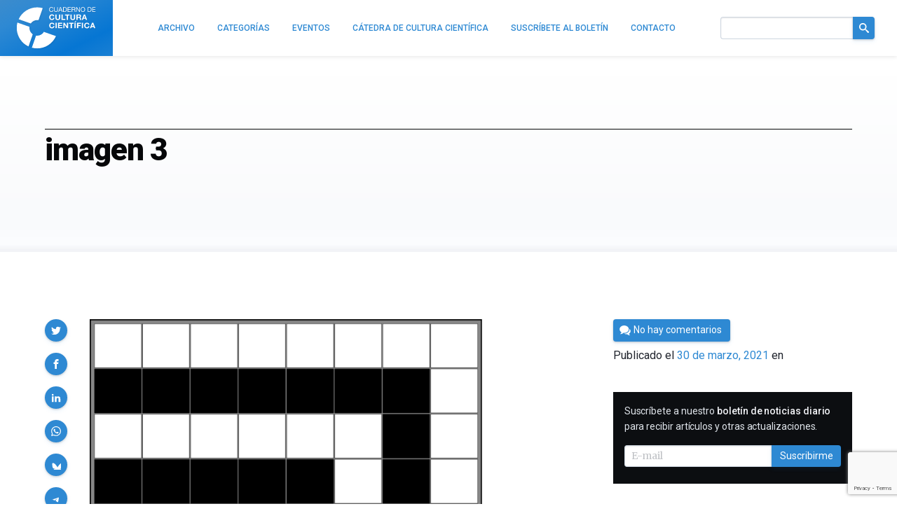

--- FILE ---
content_type: text/html; charset=utf-8
request_url: https://www.google.com/recaptcha/api2/anchor?ar=1&k=6LeZc0UqAAAAAG_qTmOkMLTth629yYxDdrPqdgHO&co=aHR0cHM6Ly9jdWx0dXJhY2llbnRpZmljYS5jb206NDQz&hl=en&v=PoyoqOPhxBO7pBk68S4YbpHZ&size=invisible&anchor-ms=20000&execute-ms=30000&cb=24ftxoplb3ct
body_size: 48865
content:
<!DOCTYPE HTML><html dir="ltr" lang="en"><head><meta http-equiv="Content-Type" content="text/html; charset=UTF-8">
<meta http-equiv="X-UA-Compatible" content="IE=edge">
<title>reCAPTCHA</title>
<style type="text/css">
/* cyrillic-ext */
@font-face {
  font-family: 'Roboto';
  font-style: normal;
  font-weight: 400;
  font-stretch: 100%;
  src: url(//fonts.gstatic.com/s/roboto/v48/KFO7CnqEu92Fr1ME7kSn66aGLdTylUAMa3GUBHMdazTgWw.woff2) format('woff2');
  unicode-range: U+0460-052F, U+1C80-1C8A, U+20B4, U+2DE0-2DFF, U+A640-A69F, U+FE2E-FE2F;
}
/* cyrillic */
@font-face {
  font-family: 'Roboto';
  font-style: normal;
  font-weight: 400;
  font-stretch: 100%;
  src: url(//fonts.gstatic.com/s/roboto/v48/KFO7CnqEu92Fr1ME7kSn66aGLdTylUAMa3iUBHMdazTgWw.woff2) format('woff2');
  unicode-range: U+0301, U+0400-045F, U+0490-0491, U+04B0-04B1, U+2116;
}
/* greek-ext */
@font-face {
  font-family: 'Roboto';
  font-style: normal;
  font-weight: 400;
  font-stretch: 100%;
  src: url(//fonts.gstatic.com/s/roboto/v48/KFO7CnqEu92Fr1ME7kSn66aGLdTylUAMa3CUBHMdazTgWw.woff2) format('woff2');
  unicode-range: U+1F00-1FFF;
}
/* greek */
@font-face {
  font-family: 'Roboto';
  font-style: normal;
  font-weight: 400;
  font-stretch: 100%;
  src: url(//fonts.gstatic.com/s/roboto/v48/KFO7CnqEu92Fr1ME7kSn66aGLdTylUAMa3-UBHMdazTgWw.woff2) format('woff2');
  unicode-range: U+0370-0377, U+037A-037F, U+0384-038A, U+038C, U+038E-03A1, U+03A3-03FF;
}
/* math */
@font-face {
  font-family: 'Roboto';
  font-style: normal;
  font-weight: 400;
  font-stretch: 100%;
  src: url(//fonts.gstatic.com/s/roboto/v48/KFO7CnqEu92Fr1ME7kSn66aGLdTylUAMawCUBHMdazTgWw.woff2) format('woff2');
  unicode-range: U+0302-0303, U+0305, U+0307-0308, U+0310, U+0312, U+0315, U+031A, U+0326-0327, U+032C, U+032F-0330, U+0332-0333, U+0338, U+033A, U+0346, U+034D, U+0391-03A1, U+03A3-03A9, U+03B1-03C9, U+03D1, U+03D5-03D6, U+03F0-03F1, U+03F4-03F5, U+2016-2017, U+2034-2038, U+203C, U+2040, U+2043, U+2047, U+2050, U+2057, U+205F, U+2070-2071, U+2074-208E, U+2090-209C, U+20D0-20DC, U+20E1, U+20E5-20EF, U+2100-2112, U+2114-2115, U+2117-2121, U+2123-214F, U+2190, U+2192, U+2194-21AE, U+21B0-21E5, U+21F1-21F2, U+21F4-2211, U+2213-2214, U+2216-22FF, U+2308-230B, U+2310, U+2319, U+231C-2321, U+2336-237A, U+237C, U+2395, U+239B-23B7, U+23D0, U+23DC-23E1, U+2474-2475, U+25AF, U+25B3, U+25B7, U+25BD, U+25C1, U+25CA, U+25CC, U+25FB, U+266D-266F, U+27C0-27FF, U+2900-2AFF, U+2B0E-2B11, U+2B30-2B4C, U+2BFE, U+3030, U+FF5B, U+FF5D, U+1D400-1D7FF, U+1EE00-1EEFF;
}
/* symbols */
@font-face {
  font-family: 'Roboto';
  font-style: normal;
  font-weight: 400;
  font-stretch: 100%;
  src: url(//fonts.gstatic.com/s/roboto/v48/KFO7CnqEu92Fr1ME7kSn66aGLdTylUAMaxKUBHMdazTgWw.woff2) format('woff2');
  unicode-range: U+0001-000C, U+000E-001F, U+007F-009F, U+20DD-20E0, U+20E2-20E4, U+2150-218F, U+2190, U+2192, U+2194-2199, U+21AF, U+21E6-21F0, U+21F3, U+2218-2219, U+2299, U+22C4-22C6, U+2300-243F, U+2440-244A, U+2460-24FF, U+25A0-27BF, U+2800-28FF, U+2921-2922, U+2981, U+29BF, U+29EB, U+2B00-2BFF, U+4DC0-4DFF, U+FFF9-FFFB, U+10140-1018E, U+10190-1019C, U+101A0, U+101D0-101FD, U+102E0-102FB, U+10E60-10E7E, U+1D2C0-1D2D3, U+1D2E0-1D37F, U+1F000-1F0FF, U+1F100-1F1AD, U+1F1E6-1F1FF, U+1F30D-1F30F, U+1F315, U+1F31C, U+1F31E, U+1F320-1F32C, U+1F336, U+1F378, U+1F37D, U+1F382, U+1F393-1F39F, U+1F3A7-1F3A8, U+1F3AC-1F3AF, U+1F3C2, U+1F3C4-1F3C6, U+1F3CA-1F3CE, U+1F3D4-1F3E0, U+1F3ED, U+1F3F1-1F3F3, U+1F3F5-1F3F7, U+1F408, U+1F415, U+1F41F, U+1F426, U+1F43F, U+1F441-1F442, U+1F444, U+1F446-1F449, U+1F44C-1F44E, U+1F453, U+1F46A, U+1F47D, U+1F4A3, U+1F4B0, U+1F4B3, U+1F4B9, U+1F4BB, U+1F4BF, U+1F4C8-1F4CB, U+1F4D6, U+1F4DA, U+1F4DF, U+1F4E3-1F4E6, U+1F4EA-1F4ED, U+1F4F7, U+1F4F9-1F4FB, U+1F4FD-1F4FE, U+1F503, U+1F507-1F50B, U+1F50D, U+1F512-1F513, U+1F53E-1F54A, U+1F54F-1F5FA, U+1F610, U+1F650-1F67F, U+1F687, U+1F68D, U+1F691, U+1F694, U+1F698, U+1F6AD, U+1F6B2, U+1F6B9-1F6BA, U+1F6BC, U+1F6C6-1F6CF, U+1F6D3-1F6D7, U+1F6E0-1F6EA, U+1F6F0-1F6F3, U+1F6F7-1F6FC, U+1F700-1F7FF, U+1F800-1F80B, U+1F810-1F847, U+1F850-1F859, U+1F860-1F887, U+1F890-1F8AD, U+1F8B0-1F8BB, U+1F8C0-1F8C1, U+1F900-1F90B, U+1F93B, U+1F946, U+1F984, U+1F996, U+1F9E9, U+1FA00-1FA6F, U+1FA70-1FA7C, U+1FA80-1FA89, U+1FA8F-1FAC6, U+1FACE-1FADC, U+1FADF-1FAE9, U+1FAF0-1FAF8, U+1FB00-1FBFF;
}
/* vietnamese */
@font-face {
  font-family: 'Roboto';
  font-style: normal;
  font-weight: 400;
  font-stretch: 100%;
  src: url(//fonts.gstatic.com/s/roboto/v48/KFO7CnqEu92Fr1ME7kSn66aGLdTylUAMa3OUBHMdazTgWw.woff2) format('woff2');
  unicode-range: U+0102-0103, U+0110-0111, U+0128-0129, U+0168-0169, U+01A0-01A1, U+01AF-01B0, U+0300-0301, U+0303-0304, U+0308-0309, U+0323, U+0329, U+1EA0-1EF9, U+20AB;
}
/* latin-ext */
@font-face {
  font-family: 'Roboto';
  font-style: normal;
  font-weight: 400;
  font-stretch: 100%;
  src: url(//fonts.gstatic.com/s/roboto/v48/KFO7CnqEu92Fr1ME7kSn66aGLdTylUAMa3KUBHMdazTgWw.woff2) format('woff2');
  unicode-range: U+0100-02BA, U+02BD-02C5, U+02C7-02CC, U+02CE-02D7, U+02DD-02FF, U+0304, U+0308, U+0329, U+1D00-1DBF, U+1E00-1E9F, U+1EF2-1EFF, U+2020, U+20A0-20AB, U+20AD-20C0, U+2113, U+2C60-2C7F, U+A720-A7FF;
}
/* latin */
@font-face {
  font-family: 'Roboto';
  font-style: normal;
  font-weight: 400;
  font-stretch: 100%;
  src: url(//fonts.gstatic.com/s/roboto/v48/KFO7CnqEu92Fr1ME7kSn66aGLdTylUAMa3yUBHMdazQ.woff2) format('woff2');
  unicode-range: U+0000-00FF, U+0131, U+0152-0153, U+02BB-02BC, U+02C6, U+02DA, U+02DC, U+0304, U+0308, U+0329, U+2000-206F, U+20AC, U+2122, U+2191, U+2193, U+2212, U+2215, U+FEFF, U+FFFD;
}
/* cyrillic-ext */
@font-face {
  font-family: 'Roboto';
  font-style: normal;
  font-weight: 500;
  font-stretch: 100%;
  src: url(//fonts.gstatic.com/s/roboto/v48/KFO7CnqEu92Fr1ME7kSn66aGLdTylUAMa3GUBHMdazTgWw.woff2) format('woff2');
  unicode-range: U+0460-052F, U+1C80-1C8A, U+20B4, U+2DE0-2DFF, U+A640-A69F, U+FE2E-FE2F;
}
/* cyrillic */
@font-face {
  font-family: 'Roboto';
  font-style: normal;
  font-weight: 500;
  font-stretch: 100%;
  src: url(//fonts.gstatic.com/s/roboto/v48/KFO7CnqEu92Fr1ME7kSn66aGLdTylUAMa3iUBHMdazTgWw.woff2) format('woff2');
  unicode-range: U+0301, U+0400-045F, U+0490-0491, U+04B0-04B1, U+2116;
}
/* greek-ext */
@font-face {
  font-family: 'Roboto';
  font-style: normal;
  font-weight: 500;
  font-stretch: 100%;
  src: url(//fonts.gstatic.com/s/roboto/v48/KFO7CnqEu92Fr1ME7kSn66aGLdTylUAMa3CUBHMdazTgWw.woff2) format('woff2');
  unicode-range: U+1F00-1FFF;
}
/* greek */
@font-face {
  font-family: 'Roboto';
  font-style: normal;
  font-weight: 500;
  font-stretch: 100%;
  src: url(//fonts.gstatic.com/s/roboto/v48/KFO7CnqEu92Fr1ME7kSn66aGLdTylUAMa3-UBHMdazTgWw.woff2) format('woff2');
  unicode-range: U+0370-0377, U+037A-037F, U+0384-038A, U+038C, U+038E-03A1, U+03A3-03FF;
}
/* math */
@font-face {
  font-family: 'Roboto';
  font-style: normal;
  font-weight: 500;
  font-stretch: 100%;
  src: url(//fonts.gstatic.com/s/roboto/v48/KFO7CnqEu92Fr1ME7kSn66aGLdTylUAMawCUBHMdazTgWw.woff2) format('woff2');
  unicode-range: U+0302-0303, U+0305, U+0307-0308, U+0310, U+0312, U+0315, U+031A, U+0326-0327, U+032C, U+032F-0330, U+0332-0333, U+0338, U+033A, U+0346, U+034D, U+0391-03A1, U+03A3-03A9, U+03B1-03C9, U+03D1, U+03D5-03D6, U+03F0-03F1, U+03F4-03F5, U+2016-2017, U+2034-2038, U+203C, U+2040, U+2043, U+2047, U+2050, U+2057, U+205F, U+2070-2071, U+2074-208E, U+2090-209C, U+20D0-20DC, U+20E1, U+20E5-20EF, U+2100-2112, U+2114-2115, U+2117-2121, U+2123-214F, U+2190, U+2192, U+2194-21AE, U+21B0-21E5, U+21F1-21F2, U+21F4-2211, U+2213-2214, U+2216-22FF, U+2308-230B, U+2310, U+2319, U+231C-2321, U+2336-237A, U+237C, U+2395, U+239B-23B7, U+23D0, U+23DC-23E1, U+2474-2475, U+25AF, U+25B3, U+25B7, U+25BD, U+25C1, U+25CA, U+25CC, U+25FB, U+266D-266F, U+27C0-27FF, U+2900-2AFF, U+2B0E-2B11, U+2B30-2B4C, U+2BFE, U+3030, U+FF5B, U+FF5D, U+1D400-1D7FF, U+1EE00-1EEFF;
}
/* symbols */
@font-face {
  font-family: 'Roboto';
  font-style: normal;
  font-weight: 500;
  font-stretch: 100%;
  src: url(//fonts.gstatic.com/s/roboto/v48/KFO7CnqEu92Fr1ME7kSn66aGLdTylUAMaxKUBHMdazTgWw.woff2) format('woff2');
  unicode-range: U+0001-000C, U+000E-001F, U+007F-009F, U+20DD-20E0, U+20E2-20E4, U+2150-218F, U+2190, U+2192, U+2194-2199, U+21AF, U+21E6-21F0, U+21F3, U+2218-2219, U+2299, U+22C4-22C6, U+2300-243F, U+2440-244A, U+2460-24FF, U+25A0-27BF, U+2800-28FF, U+2921-2922, U+2981, U+29BF, U+29EB, U+2B00-2BFF, U+4DC0-4DFF, U+FFF9-FFFB, U+10140-1018E, U+10190-1019C, U+101A0, U+101D0-101FD, U+102E0-102FB, U+10E60-10E7E, U+1D2C0-1D2D3, U+1D2E0-1D37F, U+1F000-1F0FF, U+1F100-1F1AD, U+1F1E6-1F1FF, U+1F30D-1F30F, U+1F315, U+1F31C, U+1F31E, U+1F320-1F32C, U+1F336, U+1F378, U+1F37D, U+1F382, U+1F393-1F39F, U+1F3A7-1F3A8, U+1F3AC-1F3AF, U+1F3C2, U+1F3C4-1F3C6, U+1F3CA-1F3CE, U+1F3D4-1F3E0, U+1F3ED, U+1F3F1-1F3F3, U+1F3F5-1F3F7, U+1F408, U+1F415, U+1F41F, U+1F426, U+1F43F, U+1F441-1F442, U+1F444, U+1F446-1F449, U+1F44C-1F44E, U+1F453, U+1F46A, U+1F47D, U+1F4A3, U+1F4B0, U+1F4B3, U+1F4B9, U+1F4BB, U+1F4BF, U+1F4C8-1F4CB, U+1F4D6, U+1F4DA, U+1F4DF, U+1F4E3-1F4E6, U+1F4EA-1F4ED, U+1F4F7, U+1F4F9-1F4FB, U+1F4FD-1F4FE, U+1F503, U+1F507-1F50B, U+1F50D, U+1F512-1F513, U+1F53E-1F54A, U+1F54F-1F5FA, U+1F610, U+1F650-1F67F, U+1F687, U+1F68D, U+1F691, U+1F694, U+1F698, U+1F6AD, U+1F6B2, U+1F6B9-1F6BA, U+1F6BC, U+1F6C6-1F6CF, U+1F6D3-1F6D7, U+1F6E0-1F6EA, U+1F6F0-1F6F3, U+1F6F7-1F6FC, U+1F700-1F7FF, U+1F800-1F80B, U+1F810-1F847, U+1F850-1F859, U+1F860-1F887, U+1F890-1F8AD, U+1F8B0-1F8BB, U+1F8C0-1F8C1, U+1F900-1F90B, U+1F93B, U+1F946, U+1F984, U+1F996, U+1F9E9, U+1FA00-1FA6F, U+1FA70-1FA7C, U+1FA80-1FA89, U+1FA8F-1FAC6, U+1FACE-1FADC, U+1FADF-1FAE9, U+1FAF0-1FAF8, U+1FB00-1FBFF;
}
/* vietnamese */
@font-face {
  font-family: 'Roboto';
  font-style: normal;
  font-weight: 500;
  font-stretch: 100%;
  src: url(//fonts.gstatic.com/s/roboto/v48/KFO7CnqEu92Fr1ME7kSn66aGLdTylUAMa3OUBHMdazTgWw.woff2) format('woff2');
  unicode-range: U+0102-0103, U+0110-0111, U+0128-0129, U+0168-0169, U+01A0-01A1, U+01AF-01B0, U+0300-0301, U+0303-0304, U+0308-0309, U+0323, U+0329, U+1EA0-1EF9, U+20AB;
}
/* latin-ext */
@font-face {
  font-family: 'Roboto';
  font-style: normal;
  font-weight: 500;
  font-stretch: 100%;
  src: url(//fonts.gstatic.com/s/roboto/v48/KFO7CnqEu92Fr1ME7kSn66aGLdTylUAMa3KUBHMdazTgWw.woff2) format('woff2');
  unicode-range: U+0100-02BA, U+02BD-02C5, U+02C7-02CC, U+02CE-02D7, U+02DD-02FF, U+0304, U+0308, U+0329, U+1D00-1DBF, U+1E00-1E9F, U+1EF2-1EFF, U+2020, U+20A0-20AB, U+20AD-20C0, U+2113, U+2C60-2C7F, U+A720-A7FF;
}
/* latin */
@font-face {
  font-family: 'Roboto';
  font-style: normal;
  font-weight: 500;
  font-stretch: 100%;
  src: url(//fonts.gstatic.com/s/roboto/v48/KFO7CnqEu92Fr1ME7kSn66aGLdTylUAMa3yUBHMdazQ.woff2) format('woff2');
  unicode-range: U+0000-00FF, U+0131, U+0152-0153, U+02BB-02BC, U+02C6, U+02DA, U+02DC, U+0304, U+0308, U+0329, U+2000-206F, U+20AC, U+2122, U+2191, U+2193, U+2212, U+2215, U+FEFF, U+FFFD;
}
/* cyrillic-ext */
@font-face {
  font-family: 'Roboto';
  font-style: normal;
  font-weight: 900;
  font-stretch: 100%;
  src: url(//fonts.gstatic.com/s/roboto/v48/KFO7CnqEu92Fr1ME7kSn66aGLdTylUAMa3GUBHMdazTgWw.woff2) format('woff2');
  unicode-range: U+0460-052F, U+1C80-1C8A, U+20B4, U+2DE0-2DFF, U+A640-A69F, U+FE2E-FE2F;
}
/* cyrillic */
@font-face {
  font-family: 'Roboto';
  font-style: normal;
  font-weight: 900;
  font-stretch: 100%;
  src: url(//fonts.gstatic.com/s/roboto/v48/KFO7CnqEu92Fr1ME7kSn66aGLdTylUAMa3iUBHMdazTgWw.woff2) format('woff2');
  unicode-range: U+0301, U+0400-045F, U+0490-0491, U+04B0-04B1, U+2116;
}
/* greek-ext */
@font-face {
  font-family: 'Roboto';
  font-style: normal;
  font-weight: 900;
  font-stretch: 100%;
  src: url(//fonts.gstatic.com/s/roboto/v48/KFO7CnqEu92Fr1ME7kSn66aGLdTylUAMa3CUBHMdazTgWw.woff2) format('woff2');
  unicode-range: U+1F00-1FFF;
}
/* greek */
@font-face {
  font-family: 'Roboto';
  font-style: normal;
  font-weight: 900;
  font-stretch: 100%;
  src: url(//fonts.gstatic.com/s/roboto/v48/KFO7CnqEu92Fr1ME7kSn66aGLdTylUAMa3-UBHMdazTgWw.woff2) format('woff2');
  unicode-range: U+0370-0377, U+037A-037F, U+0384-038A, U+038C, U+038E-03A1, U+03A3-03FF;
}
/* math */
@font-face {
  font-family: 'Roboto';
  font-style: normal;
  font-weight: 900;
  font-stretch: 100%;
  src: url(//fonts.gstatic.com/s/roboto/v48/KFO7CnqEu92Fr1ME7kSn66aGLdTylUAMawCUBHMdazTgWw.woff2) format('woff2');
  unicode-range: U+0302-0303, U+0305, U+0307-0308, U+0310, U+0312, U+0315, U+031A, U+0326-0327, U+032C, U+032F-0330, U+0332-0333, U+0338, U+033A, U+0346, U+034D, U+0391-03A1, U+03A3-03A9, U+03B1-03C9, U+03D1, U+03D5-03D6, U+03F0-03F1, U+03F4-03F5, U+2016-2017, U+2034-2038, U+203C, U+2040, U+2043, U+2047, U+2050, U+2057, U+205F, U+2070-2071, U+2074-208E, U+2090-209C, U+20D0-20DC, U+20E1, U+20E5-20EF, U+2100-2112, U+2114-2115, U+2117-2121, U+2123-214F, U+2190, U+2192, U+2194-21AE, U+21B0-21E5, U+21F1-21F2, U+21F4-2211, U+2213-2214, U+2216-22FF, U+2308-230B, U+2310, U+2319, U+231C-2321, U+2336-237A, U+237C, U+2395, U+239B-23B7, U+23D0, U+23DC-23E1, U+2474-2475, U+25AF, U+25B3, U+25B7, U+25BD, U+25C1, U+25CA, U+25CC, U+25FB, U+266D-266F, U+27C0-27FF, U+2900-2AFF, U+2B0E-2B11, U+2B30-2B4C, U+2BFE, U+3030, U+FF5B, U+FF5D, U+1D400-1D7FF, U+1EE00-1EEFF;
}
/* symbols */
@font-face {
  font-family: 'Roboto';
  font-style: normal;
  font-weight: 900;
  font-stretch: 100%;
  src: url(//fonts.gstatic.com/s/roboto/v48/KFO7CnqEu92Fr1ME7kSn66aGLdTylUAMaxKUBHMdazTgWw.woff2) format('woff2');
  unicode-range: U+0001-000C, U+000E-001F, U+007F-009F, U+20DD-20E0, U+20E2-20E4, U+2150-218F, U+2190, U+2192, U+2194-2199, U+21AF, U+21E6-21F0, U+21F3, U+2218-2219, U+2299, U+22C4-22C6, U+2300-243F, U+2440-244A, U+2460-24FF, U+25A0-27BF, U+2800-28FF, U+2921-2922, U+2981, U+29BF, U+29EB, U+2B00-2BFF, U+4DC0-4DFF, U+FFF9-FFFB, U+10140-1018E, U+10190-1019C, U+101A0, U+101D0-101FD, U+102E0-102FB, U+10E60-10E7E, U+1D2C0-1D2D3, U+1D2E0-1D37F, U+1F000-1F0FF, U+1F100-1F1AD, U+1F1E6-1F1FF, U+1F30D-1F30F, U+1F315, U+1F31C, U+1F31E, U+1F320-1F32C, U+1F336, U+1F378, U+1F37D, U+1F382, U+1F393-1F39F, U+1F3A7-1F3A8, U+1F3AC-1F3AF, U+1F3C2, U+1F3C4-1F3C6, U+1F3CA-1F3CE, U+1F3D4-1F3E0, U+1F3ED, U+1F3F1-1F3F3, U+1F3F5-1F3F7, U+1F408, U+1F415, U+1F41F, U+1F426, U+1F43F, U+1F441-1F442, U+1F444, U+1F446-1F449, U+1F44C-1F44E, U+1F453, U+1F46A, U+1F47D, U+1F4A3, U+1F4B0, U+1F4B3, U+1F4B9, U+1F4BB, U+1F4BF, U+1F4C8-1F4CB, U+1F4D6, U+1F4DA, U+1F4DF, U+1F4E3-1F4E6, U+1F4EA-1F4ED, U+1F4F7, U+1F4F9-1F4FB, U+1F4FD-1F4FE, U+1F503, U+1F507-1F50B, U+1F50D, U+1F512-1F513, U+1F53E-1F54A, U+1F54F-1F5FA, U+1F610, U+1F650-1F67F, U+1F687, U+1F68D, U+1F691, U+1F694, U+1F698, U+1F6AD, U+1F6B2, U+1F6B9-1F6BA, U+1F6BC, U+1F6C6-1F6CF, U+1F6D3-1F6D7, U+1F6E0-1F6EA, U+1F6F0-1F6F3, U+1F6F7-1F6FC, U+1F700-1F7FF, U+1F800-1F80B, U+1F810-1F847, U+1F850-1F859, U+1F860-1F887, U+1F890-1F8AD, U+1F8B0-1F8BB, U+1F8C0-1F8C1, U+1F900-1F90B, U+1F93B, U+1F946, U+1F984, U+1F996, U+1F9E9, U+1FA00-1FA6F, U+1FA70-1FA7C, U+1FA80-1FA89, U+1FA8F-1FAC6, U+1FACE-1FADC, U+1FADF-1FAE9, U+1FAF0-1FAF8, U+1FB00-1FBFF;
}
/* vietnamese */
@font-face {
  font-family: 'Roboto';
  font-style: normal;
  font-weight: 900;
  font-stretch: 100%;
  src: url(//fonts.gstatic.com/s/roboto/v48/KFO7CnqEu92Fr1ME7kSn66aGLdTylUAMa3OUBHMdazTgWw.woff2) format('woff2');
  unicode-range: U+0102-0103, U+0110-0111, U+0128-0129, U+0168-0169, U+01A0-01A1, U+01AF-01B0, U+0300-0301, U+0303-0304, U+0308-0309, U+0323, U+0329, U+1EA0-1EF9, U+20AB;
}
/* latin-ext */
@font-face {
  font-family: 'Roboto';
  font-style: normal;
  font-weight: 900;
  font-stretch: 100%;
  src: url(//fonts.gstatic.com/s/roboto/v48/KFO7CnqEu92Fr1ME7kSn66aGLdTylUAMa3KUBHMdazTgWw.woff2) format('woff2');
  unicode-range: U+0100-02BA, U+02BD-02C5, U+02C7-02CC, U+02CE-02D7, U+02DD-02FF, U+0304, U+0308, U+0329, U+1D00-1DBF, U+1E00-1E9F, U+1EF2-1EFF, U+2020, U+20A0-20AB, U+20AD-20C0, U+2113, U+2C60-2C7F, U+A720-A7FF;
}
/* latin */
@font-face {
  font-family: 'Roboto';
  font-style: normal;
  font-weight: 900;
  font-stretch: 100%;
  src: url(//fonts.gstatic.com/s/roboto/v48/KFO7CnqEu92Fr1ME7kSn66aGLdTylUAMa3yUBHMdazQ.woff2) format('woff2');
  unicode-range: U+0000-00FF, U+0131, U+0152-0153, U+02BB-02BC, U+02C6, U+02DA, U+02DC, U+0304, U+0308, U+0329, U+2000-206F, U+20AC, U+2122, U+2191, U+2193, U+2212, U+2215, U+FEFF, U+FFFD;
}

</style>
<link rel="stylesheet" type="text/css" href="https://www.gstatic.com/recaptcha/releases/PoyoqOPhxBO7pBk68S4YbpHZ/styles__ltr.css">
<script nonce="N7zz_UQ_jUvkcWztVdC8Wg" type="text/javascript">window['__recaptcha_api'] = 'https://www.google.com/recaptcha/api2/';</script>
<script type="text/javascript" src="https://www.gstatic.com/recaptcha/releases/PoyoqOPhxBO7pBk68S4YbpHZ/recaptcha__en.js" nonce="N7zz_UQ_jUvkcWztVdC8Wg">
      
    </script></head>
<body><div id="rc-anchor-alert" class="rc-anchor-alert"></div>
<input type="hidden" id="recaptcha-token" value="[base64]">
<script type="text/javascript" nonce="N7zz_UQ_jUvkcWztVdC8Wg">
      recaptcha.anchor.Main.init("[\x22ainput\x22,[\x22bgdata\x22,\x22\x22,\[base64]/[base64]/UltIKytdPWE6KGE8MjA0OD9SW0grK109YT4+NnwxOTI6KChhJjY0NTEyKT09NTUyOTYmJnErMTxoLmxlbmd0aCYmKGguY2hhckNvZGVBdChxKzEpJjY0NTEyKT09NTYzMjA/[base64]/MjU1OlI/[base64]/[base64]/[base64]/[base64]/[base64]/[base64]/[base64]/[base64]/[base64]/[base64]\x22,\[base64]\x22,\x22w5zDo2/DiMOswqh3w6UOG2nCinA/[base64]/[base64]/aCx0WMOaw7Y+BCXCi8OBBcOWw6QJcG3DrhfCm2zCscKxwoDDv3N/VGgHw4dpGwzDjQt3wq0+F8K+w7nDhUTCssOtw7Flwp/Ct8K3QsKSS1XCgsOdw7nDm8OgY8O6w6PCkcKZw6cXwrQJwo9xwo/Cp8OGw4kXwoHDt8Kbw57CrA5aFsOXUsOgT1/[base64]/wpI6wpYWw73Di8KsNhbDpRFJZ8OdUALCncKYLibDoMONLsK7w4lMwpLDkCnDgl/CvTbCknHCon3DosK8Px8Sw4NRw64YAsKje8KSNxtEJBzCjhXDkRnDqUzDvGbDtMKpwoFfwoLCisKtHHDDnCrCm8KhCTTCm0nDtsKtw7k5BsKBEGwTw4PCgFTDvQzDrcKSc8OhwqfDsxUGTkXCiDPDi0vCtDIARiDChcOmwo47w5TDrMKTbQ/CsQpkKmTDscKowoLDpmvDlsOFES/Dp8OSDEZ1w5VCw5/DlcKMYXHCvMO3OzE6QcKqATfDgBXDlcOqD23CiQkqAcKbwqPCmMK0RMOJwpjCny52wpBRwp9oFQ/CpsOICcKAwploFBNMIDNJDMKmDApraC/[base64]/DvxF5wr/[base64]/Cv0UAwrzDpMOewpMDcRrDqcKEeMKawq0YHcOUw73CtsOKw4fCscOmGcOAw4XDh8KBdDA0RBMWMWwPwqUoSQFJIX4rF8K9MsOCZGfDscOPEioAwqHDhkDCrsOzA8OyD8Ohw7/[base64]/X3J5wpbDvcKgTAFQwqExb8KDwrHCjxTCisKVdQjCucKuw7/Dr8Olw4Q/wpzCpMO/XXZPw5jCvkLCoSjCrEsKTxc9Qi8lwozCp8OHwp4Ww5LCicKxRUnDg8K6Yi3CmXvDqhLDkQx8w60Qw6zCmilBw6/ChSViOH7Coy47ZUXDmg4Jw5jCm8OxAcO7wobCvcKTIsKSCcKrw5xXw6ZKworCuBLCggU1wojCujRpwp3CmRPDrsOsFMOWYlpOFcOIMxE+wq3ChMO2w5hbasKMVkDCgxXDqBvCpsKBG1laW8Otw63CpyfChsOTwoTDtUFXfk/CgMOdw63CvcOMwrbCjTl9wqHDjMOfwqNpw7sBw70nMHkYw67DqMKkFgbClsOcVh/DnGzDtMOBAR9Vw5YMwrxRw6lPw7HDoykiw7AnC8Oew4A6wpnDly9Nb8O9wpTDnsOPFsOETQxZVXw1YAbCqcONeMKzCMO+w7UHesOOLMORX8KqOMKhwqnDoi/DrxVWRi7ClMK0ehjDv8OBw6/[base64]/wo9eKwZ5w5pCYCFyHsOXXBwrLcKwRkkow4rCoz5ZZx90GMOEwrckS3LCvsOjKMOgwpbDvU4OR8OUwotkY8KnYSttwppRXwnDgsOYWcO/[base64]/CpMOtw7nDvcOvwo0Yw74EW2LDuRN5w5N5w7FzWlrCtxNsM8OlbEkzdwPChsKTwpHCliLCv8KRw6EHHMK2EcKxwpNNw7LDhcObQcKxw7kOw6s/w5VhUGLDrmVmwqoMw40bwrPDssO4A8OJwrPDowQrw487YsO2GAvCuhNPwrsFAEJ2w7/CqV8WfMKBdMOJX8O5FMKHSGLCryzDoMO8BMKWChTCrG7DscKkCcOxw5V/[base64]/[base64]/DkMOPw61Vwp1Ew4dgKTfCrcOpC8KIHMKQRCHDpATDv8K/wpLCrERKwrwCw4zCo8Obw7Vdwr/[base64]/Dg8OGR8OAaMKresOBM8KjwrJPwqPCg8Kfw6PDuMONwoLDmsOVccO6w4x4w4stPcK5w6Fyw5/[base64]/wo7DpldzKcOAw7xXw5hqw4dWPMKbS8KgCsO8ZcK8w7sDwr0uwpMrXsOiDsO5BMOWwp7CqcKFwrXDhTN2w4jDm0ETIcOgUMKZZ8K8a8OrFyxFWsOMw4rDgcOIwrvCpMKyQFpISsKOfWAOwq7CpcKnwqnCnMO/HsOvDlxddBt0dUNTCsOYaMOJw5rCrMKYwoBVw5/CqsK8woZeOMO4fMKWQcOSw5N5w47CicOqw6PDnsOJwpc4EG/CilfCt8OfeinCucK+wojDliDCu1vCvcKjwrl+AcOfa8Oxw7/CoyzDqz5LwqrDt8K1FsOXw7TDsMOFw7pSFsORw7HDv8OAC8KQwp8USMKLcDnDocKPw6HCt2QUw5fDhMKtQBjCrF3DrsOEw55qw5l7AMKXw6wgY8OweBvCtsKRMT3Ci0XDoyhidcOKQHPDqF/CgTnCqVbCn3TCo18SasK3YcOHw5/DlsKBw57DiivDohLCqV7Cu8Omw49Hak7DiSTCp0jCscOTN8Krw6NTwqJwRcK7KDItw4N9DUNqwrfDmcOhQ8KzVwfDuXDDtMOvwq7CjXBwwqTDsnrCrl0pBirDhmc5XhbDtsOxB8OEw4QPwoUSw7wPTWlfAHDCnMKtw6rCtkBrw7/CoBXDnA3Ds8KAw7cKD0kdQsK3w6PDp8KVZMOAwoBRwr8iw55GWMKAw6l6w4NFwp4eWcOyGjxSWcKjw4o5woHDrsOawqQMw5HDiRTDoDHDo8OFDX94IcOeYcKtH1ATw7h/woZow4wtwpI3wrrCkwTDgMONJMK+w7xOwo/CmsKWacKTw4bDoglbUFXCminCkMKRE8OyKMOZI2hIw40dw5DDtV8CwpHDpWJJQ8OobWnCv8OPKMOXRiRLFMO2w7wRw6Ufw6LDmh/DmQhmw548eVTCm8OAw5nDjcKqwosbT3kzw5lBw4/DvsOJw4l4wqsbw5DDn0Agw7Yxw7Zgw51jw716w7LDn8KVNWTCuGNRwqpuUSA5wp3CpMOlWcKuJ1nCp8OScMKQwr/[base64]/[base64]/XsKfwqPCnMOfwp1bw4YDwofDuxXCmTlHRizCmcOYw57CmMK7NMOHw73DuknDicOqZsOcFm0qw7rCqsOOYlILcsKQcgsfw6QGwqJaw4cXecKnIA/DvsO+w5kyF8O8WStnwrIiwoXCm0BUbcOaUBbCjcKcaQbCscOuTzxpwrQXw4A8Y8Oqw4bCmMOFf8OfeyVYw4HDjcOywq5RMsK7w40Dw5/Ctn1JesKAKBzDgsOqKVTDrWjCsXjDv8K2wr/Cv8OtDifCrMO6KxEQwpoiEhpmw74CaX7CgQXDjGYhLcKIUsKKw7XDvx/Dt8OJw7PClFvDrizDg1nCvsKvw5Ftw6IrIngVLsK7wqTCqjfCj8OxwobDrRJeHA9/[base64]/Cp8KcwoxrBQbCu8K4Ni3CimrDk8K2HcOgO8KMWMKaw4tgw7XDrDvCsDnDniMMw7bCgcKRVQ1Mw5wqbMOVRsOiw6B0OcOKF0VXblJfwq8MEwfCqwTChcOmaG/DosOkw5rDrMKGKCEuwoXCk8Oyw7XCnFnCqCklTBZVBMKEBsKgL8OLOMKcwokZwr7Cs8OqIsO8VCHDlhMtwpMxTsKaworDu8OXwqV+wptHNCvCtVjCrCjDrXXCvTpTwqglKBUTDFdIw5E5WMKhw5TDiGPCvcKwIG/[base64]/CksOwwqpFZ1XDl8KGwqfCjsKow5d/c8KnfT3DsMOuAyZJw7IIFz9JR8KEKsKwAmvDtgIifkPCjXFWw61TO2jDssK5L8OewpPDoGrDjsOMwoDCusKtGTUsw7rCvsKswr1/[base64]/[base64]/ChsK+woUow67Ct3DDgcKbwpvDu8OZwpnCksO/CcK1ccOjJE9xwp9Rw4F8GgzCkBbCg3LCuMOCw5QeecKqWWYnwq4aGMO5EQ8Bw43ChMKDw6XCvcKRw5wNS8OCwo7DlCDDrMOnRcO0HRzCkcO2XRHCh8KMwrpawr7CssO/[base64]/eMKewrDClMKAw7fCjnwEw4rDhMKPQQnCs8Klw4rDs8OXCzYlworCvDQiB1Ijw6DDicO/[base64]/DisK3exRQwoEWUsOcLWbDuFBawrMzwqocwpN2XR/CvBjCtnTDpQjDsUfDvMOLIgl1aDsewrnDkjY2w7LCvMOFw70Zwr3Du8K8Wx8rwrF2wp1II8OSOELDl1vDuMKgPWJ1EVbCksKifj3CgEgdw5g8w5UbOxQQP2TCocKkfn7Cu8OlaMKoZcOXwoN/[base64]/Dq8KdwrfCgcOUw6tqwqsXw5zDqG7CkMOQwrLDlHrCv8KSekBhwpIVw5Q2UcKvwp9MZcKIw6nDmjPCjHfDlxMkw411wrDDsBXDicOTUMOawrXCjsKxw6gbBgHDqQgYwq9uwpZ4wq5xw6VXBcKUAl/CncOLw4bDtsKGbHlFwpdpXHF2w7rDuCzCkFdoHMOJEgDDvW3DlsOJwqPCqD5Qw73DvsK5wqwaQ8KUw7zCnDzCng3DsUUFw7fDqmnDjiw6JcOWTcKGwr/DhX7DsAbCm8Ocwrl+wroMHMOow51Fw5c/P8ONwpY9KMKlXEY8QMOwDcO8Chlnw61KwqDCs8OGw6d+wpbCpWjDrV8TMk/CkwnCg8K+wrB9w5jDojDDsm4PwqPDpsOew7bCtzROwqnDtCTDjsK1bMO1wqrDhcKxwonCm0Q8wowEwojCtMOLRsKfwrTCvGMBLVIue8K7woIRWC0EwpV5RMKWw6/DocOmGQjCjsOeWcKLVcKjGVQowoHCiMKxeWvClsOWHHvCksKmeMKTwoklVQrChcK9woPDlMOQXsKUwrsZw41yOQkVZGdKw6PCvcOBTVpwAsO7w4nDiMOgwrA4wrfDtFMwOcKUw6w8DSDCnMOuw57DiXTCpTTDj8K4wqRzTycqw5Bcw6LCjsKdw49Iw4/Dlx4RwoLCiMOxJUN/wohnw7Vdw4crwqEpIcOhw45/XG4gRXXCklJeMWgnw4HCiHwlO0zDv0vCucKfLcK1fFLCjz93asKnwqjCtmsTw7vCnCjCvsO0ccOnPGU4SsKJwrA1w7MaaMOuB8OpJjHDusKYUHMMwp/CmXlRMcOawqrCuMOyw5PDs8KIw44Iw64KwoIMw7xAw5XDqQZuw7YoK0LCh8KDbMOMwpAYw47DnBQlw55Rw7jDoX/DtDvChcKhwrhbPMO+YsKRHzvCksK/fcKLw5V3w63CjhdtwpYGHmTDnkxLw4ILGyVwQhTCu8KuwrPCusOSfi1RwpPCqEoMRcOyHgoEw4l+wq/CnW/DpkTDiRvDocOEwpEaw59pwpPCtsO/f8O6chXCrcKGwpdcw7Juw6UIw4BlwpB3wpVmw6V+JGZowroDFTdJWxPCvDksw5vDtcKRw5rCsMKmUMOiDsO4w411wqZsKE/ClWFIOjAfw5XDmCkkwrjDkcKsw6M+Bz5VwonDqsKAQm7CjcKZB8KiDzvDonFJIj7DmcOzXWt6WsKfGUHDiMKLBcKjeiXDskUOw7HDlMK4GcKWwrzClwDDqcKmFUHDlUUEwqRmwr9uwr10S8ORPXABfTg/[base64]/DgmxCIsKhw4ZEwozCjw3Cu0ZjTjEWw5LDp8O6woRbwqkGworDscK+FnXDtcOnwqZmwpUhD8KCMBDCrMKkwonCqsOawojDmU40w6TDukI2wp49fhDDvMKybxgfBDwGZsO1VsKnQ3IhHsOtw5/Dl0UtwpciFBTDhEQAwr3Cp3zCg8ObNjpFwqrCqVdNwpPCnCl9fGfDqhzCryDClsOwwrXDl8Oaf2LDqF/DisOdXTZNw5LCpyx3wp0HZcKQGsOVQh5awoBAfMKdBEccwqoiwoTDgsKqAcOXfQnCt1DClkjCsHHDn8OXw7LDl8ObwrhkAsOaLnRHTXkyMSrCuHrCgRXCt1nDuFoCJsKWGcKRwozCqx7DpmDDp8KsXE/DssKBfsOnwoTDvsKWbMOLK8K4w7s3N209w6nDtyLChcK0w73Ck2zCgyjClg1Kw4PCncONwqIvasKQw4XCuw7DlMO0H1vDvMO/w6R/XBNETsKoZlA9w5NNWcKhwr3CssKccsKdwonDrsOKwpPCjDkzwrppwpdcw7TCvMOqHzTCvGTDuMO1PGRPw5lHw5dtPsKIWh4jwojCqsOawqkhLQV9RMKMQsK8VsK2YSYTw4BHw7d7TcK0XcK4BMKQIsOsw64ow6/CvMK/[base64]/VmIpNm/DqMKxe8KANWQzV1rDicOxF0NEMH0ewphRw4w+KcO7wqhhw6PDhAloN2LCmcKDw7UKwqBACgYYw6nDgsKMCsKhchbCvMOFw7rCrMKAw4LCn8KdwonCoybDn8K3wr0Nwr/Ci8KnCSXCuyNIdcK/wrfDvMObwpgZw7liT8Ozw4NRAcOIYcOlwofDuBgBwoTDp8OlVMKDwp5SB14xw45jw6/CpcOuwqXCvw7Cq8O0c0TCm8OHwqfDiWkZw6BowrVydMKVwoMMwqLDvAs2Qntkwr7DgErCnlYCwroIwofDrsKRJcKcwq8Rw55ldsOiw6Rlw6M9w67CkQ3CiMKKw5oEEBxEwpliGz/CkDzDrGkEMD1NwqFURnIFwqgpKsOSSMKhwpHCrnfDn8KWwqnDt8K0wpoldjXDshtvwpNZZcO7woLCu3R2DmXCh8OlJ8OFADECw4DCmGrCpXdgwqB/w7DChMO8dBNyK3JYdcOVdMOibsKTw6XCuMOAw5A5wq0cF2zCsMOFHAQzwpDDjsKwZwQodcK+KVTCgVQVwqkiGcODwrIrwpRpJ1hNEEkgw6lUCMKDw6nCsX8scCTCvMKBTUXCmsOhw5RPGxNhAUnDoG/CpsOIw4jDicKVLsO6w4wUw4TDi8KWIcKPTcOtAmBpw7tLcMOxwrFtwpvCin7CksK+FMKKwo3CpmDDgULCrsK3bHxowoEfcj/DqlHDmC7CmsK3FTFmwp3DpWjDrsOyw5HDoMK6Mw00c8OPwrTCgCHDocKNDFpYw6cywqbDlUfCrh1gCcOUw7zCqMOvJ1rDn8KeWRbDqsOOEBfCpsOdZV3CtE0PH8OobMO+wpnCisKiwprCv1bDgMOawphQWMObw5d6wqPCjF7CsijDiMOPGg/CnDnCrMO0Mm7CsMO4w6vCgmJBBsOUQxfDrsKibMOIPsKYwoAcwrlewrbCicKjwqbCgsKSwpoOwr/Cu8OOwrvDgkfDu2loLQJiZTAcw6R1OsOpwosjwrzCjVw/DVHCswFXw6ARwpc6w6LCgGjCr0k0w5TDtXtlwojDsR7DsVIawqJIw4hfw50DRC/[base64]/CqsKaZcOAw78rw6kTwqfCgcOEwocxezjCjjJ1ViQewqvDusK/BcOLwofChRh7wpM/EwXDnsOZZMOEOsO1V8KBw6TDhVxFw7XDu8K/wqxWw5HChWXDhMOvXcO0wr4owr7CmQjDhkxdSU3CmsKvwoETbBrDp03Ds8KLQnHDun0eEyDDkBvChsOEwpgoH29jF8Kqw6XCoXZPwrXDlMO9w6w5wpB6w4E6wpYXHMK8wpjCosOxw5YvFCptfMKcbEXCvMKcE8Kvw58Uw4sBw4lTW1gCwobCtcOsw5HCq1Nqw7RQwpo/w4Vywp3CvmLCqAzCt8KiSQ7DhsOgUmvCi8KEGkfDkMKdQVF3KnJdwrrDmSwdw44Fw4R1w74hw6FWSQfCk2cWNcO+w7vDv8OxZcKcT0vDmwIRw7F9w4nDt8OYTxgBw7TDr8OvD3DDpMOUw6DCnnPClsKpwpdTasOIw617IH/DlsOJw4TDpD/Cmz3Dm8O+AGfCs8OVXWLDu8K2w4s5wpTCgyVEw6LCi3XDlgrDs8O8w5bDiGoEw4XDq8KNwqnDmlDDpsKrw7/DssOcd8KIHwIVHcOcfmNzC3YPw6t+w4TDiT3CnEXDlMOMGSrDhg7CjMOiJ8KlwrXCtMKrwrI8w7nDgAvCoj0cFUUfw77DoibDpsObw5bCvsKOfsORw6kwN1sRwp8eQWdSU2V1PcOcZBXDt8KWNQgKwqpOw47DvcKRDsOgdDjCmj1Aw60OCS7CvmY/dMO/woHDtUPCtHF6XMO9UglywoXDjH4gwoAvaMKIwozDnMOINMOfwp/CghbDozN7wrhEw4/DucKxwot1PMKnw5fDiMKQw4IdDsKQfsOaA17CuDfCjsKHw71oUcO3OMK0w6l3NMKGw5HCgVovw6TDtRjDgQIQSiBQw480Z8K9w7fDj1TDlsK+woLDuSA5LMO+aMK8EHPDmznCjx4uN3/DrF5fHsOpDxbDrMOKw45LDk3Dk2LDkQ/Dh8OBQcKYZcK4w6jDlcOJwpYgD0JLwozCucODLsOGIAN5w6o2w4fDrCAiw43CmMKXwq7CmMOxwrEQEW5qHcOXacK5w5bCp8KuKhXDhMORwpoAbMOcwpJaw64Zw5TCpcORNMOoJmNzS8KpbBHCsMKcND99woU/wp1AQcOnQMKPWzRLw4Qdw6bCo8KzbiPDvMKTwoHDqTUIPcOAfEANJMOKPmTCjMOYVsOdfsK8BX/CqgnCpMKYT0hnZCpvwqoRMyVXw5bCjy3Dpz7DiizCjyNpCMOoWW4ow5JMw5LCv8Kow4jCn8KBcxhZwrTDlC9Tw50mZiJUeAvCnDjCtiXCqMOwwq9jwoXChMOFwq0dBDF7CcK6w6nCknXDlUjCu8KHIcKGwofDlibCu8KfesOVw5owQUEkUMKYw5h4dUzDvMKmHcODwp/DolJuVDzCsWQwwr4Zwq/CsCrDmmc8w7zDucOjw5NCwq3DojQZA8KobU83w4ZgRMKkIzzClsKNPzrDswNiwo90R8O6ecOqw6g/[base64]/CpExRw7/Dj8KHw7jDrcOwwofDvsKTB37CksKxWxcJNcKsKMKjHijCq8KKw7ZKw7nCkMOgwqrDvh13ScKLLMKfwrPCnMKtKw7CiB5Qw4zDj8K8wrfCncKTwoohwoIBwrnDmsO/w6XDj8KCHcKWQDvDs8KpJMKkaW/DlMKWEUfCt8OlRWXCkMK2PcOXa8OLwrcyw7UTwp1awrfDvTzClcO1UsO2w5nCoRbDniYFEQfClWARa13DlyXDlGbDgy7DkMK/[base64]/Dji1rVi4zwplCwrzCqC3DjgzDq3BdwonDp2PDuGBiw48Pw5nCthbDk8Kmw4Q5D1QxKcKGw43CisOiw6bDhMO2wrDCuUcLeMO7w4JQw43DrsK4CWdlwr/Dp2QtacKUw5PCu8OaBsK7wrR3BcOuEMKlSEpEw4YkPMOzw5TDnSLCiMOsTBAjb2Ubw5/DjToIw7fDkzNWRcKfwqp/TMOowp7DiUvDnsOAwqvDunJKJjXDi8KjNljDqGNpIH3DrMOBwozDucOHwobCihHCmsKwBh7ChMKRwrgIw4nDnWRlw6tRB8KDUMK4wrLCpMKAUE1Dw5vDuxQ0Uh57S8Kww69hT8OFwo/CqVTDvRVSM8OsFB3Cs8ORwrPDq8KXwonCul9GWV0vBw9/[base64]/CqV7CvsKbGnvCqcKhD8ODwr/DncORSljClC3DtXrDp8OHVMOracOWe8OcwogxSMOywq/ChcKuQCjCjh4XwqnCi1d/wo1bw5jDksKfw6kIFsOowoDChHrDvnvDqsKpLEF2QMO4w4PDucK6SWVXw6DCpsK/wr5sE8OQw6fCoFZ/w5TDtwYvw7PDuTQ+wq91B8K8wpQKw4RvfsONTkrCgCVhV8Kbwp7Cj8Osw7rCssOYw7Z8bh7Ch8O3wp3CnC1sWMOXw7JGb8O2w4JHbMOqw4bCnihdw4ZjwqDClSBbX8OZwq/DocOaHsKPwrvDmMO+LcOvwpjCmXJYd09fDCDCrsOdw5FJCsOmNz1cw4DDoUTDhk3DoltbNMKAw58zBMKXwrYzw6/DjcKtNnvDucKPemHCozbCusOpMsOqwpDCoFsRwrPCocO9w6HDksKpwrnCtV8kE8O9Ikspw6/[base64]/CtMKSwqHDvEHDp0EYwqUofMOQw41Ow7nDuMOsFMKFw4vCpjwbwqw1NcKRw4wvRWQNw4DDj8KrJsONw7A0TnvCmcOOLMKXw7PCpsOowq5YVcKUw7bCgsO/[base64]/DrChyZF52A8OYFVV/[base64]/[base64]/Dt8Orw5LCtAAwbMOVwrMzXi4KJcO5w4LDuxrCtSofw45Ld8KZEjhLwofDncORTGMIQhDDoMKSOFDCsAHCusKyacOcYkU3w5pUQcKywqTCtzZTLsO5JsK3IRrDosO2woxww6HDuFXDnMOcwqY5fA0zw63DqMOpwq9/w7I0HcOPGmZ2wrrDksONHmvCoHHCogx/EMO+w5R7TsOSdH0qw4jDmh81ecOxSMKbwqDDicOLMcKswo7DtFLCmsOqI0MheDkVVXTDnRPDpcKuDcKOCMOdTXrDvUAxYiwVMMOfw5IYw7/DuRIHDgl+O8OfwrBwSmdYfwhJw79twqUeBHtfCsKIw4VYwqI3cnRjBFAEEAPClcO7IXhJwpPCoMKuD8KiJULDm0PCpklBYwrCvcKnW8KST8O8wqDDkELClRF8w5/CqjDCv8Kmwo81ZsOEw4lgwowbwpjDqMOPw4fDg8KbOcOFPyEQGMKTB3EAe8KXwq/DlRrCucO+wpPCt8ObIhTCtAo2ZMOtExzCn8KhFMKVQi3CusOmBsO9H8OVw6DCvi84woEFwqHDqMKlwrdjaVnDhcOfw4N1SCxywoRJE8OvYS/Dj8OMEQBDw4bDvVQ8KcKeSTbCgsKMw5DCsgLCs2rCj8O9w6bCkHMITMK+F2HClDfDjcKrw4xTwoHDqMOBwr0oHGrCnwcawqdeIsO8aCl2U8K1wrxKaMOZwoTDkcOEG1/CusKGw6HCtgfDi8KBw7LDqMK4wp9qwol8THV7w4LCpzNpWcKSw4TDisKbacOnw57DjsKFwoVmRVFDPsK5PsKUwqkbIMOEEMKXCcKyw6nDm1rCoFTDnsKNw7DCtsKcwq1iTsOdwqLDtAgsLDbDnCYUwr8VwoEiwprCpknCtsO/w63DnlFJwobCncOzLwPDjsOLw454wo/CthNQw7h0wp4jw5lvwpXDqsKmXsO2wo4fwrV+SsKeL8OYbivCp2TDqsOqaMKsVsOgw4tVw6xhCsK4w74nwo9Lw782AsKYw4zCuMO7QWgCw7pPwoPDgMOQJMKPw7/ClsKXwqBHwrrDusKOw63DrMOqRyM2wpBcw6ktBxZkw4JMN8OSOMOAwqF9wpVhwqzCs8KAw78PK8KXwp/DrcK+F3/[base64]/AsKOf0zCr8Oyw5ogw7PDgjTClmh6w75bSRnDj8OZKsOiw4TDogkKR29WTsK5XsKadA7ClcOvQsKFwo5vQ8KAwrZ7NcKKwowhRVPDhcOWwozCqMKxw6oWDiARwq/Cm3JvCCHCmwV4w4gowqbDlFxCwoEWQCl6w7EWwq7Du8KHwoDDsAhtw40WMcKJwqYtBMKzw6PCvcKgScO/[base64]/[base64]/[base64]/DjcOjaMOPdyIhwo8/YjAEc8KcekJFGMOcf8K5wpfDjMK0Un/CuMKTQwocZ3ZLw5LCiTjDlUPDhl0/[base64]/[base64]/[base64]/DrQh7w692DcKTbCtqKMOlw4PDoMO4wpHDnsO3YMOywromX8OGw5fDvMOow4nDlGkXBBzDiGJ6wrzCiG3Dsmwfwpk3KMOywr/DlsOIw6TCi8OSE0XDsyd7w4rDssO9DcOJw7QPwrDDo0zDnAfDoULCkHlrUMOUVCfDvi0rw7rCkHgiwpxJw6kTGWjDsMO2LMKdc8KndMO9ecKEaMKHAyVWGsOdCMOERxgTw7bChlDCqnPCnmLDl0bDgT5/wqMbYcOhSlRUwq/CpzQgV1zCmnEKwoTDrG7DpMOkw6jCgmwtw5vDvBsVw5LDvMKywrjDh8O1LC/[base64]/[base64]/DgV3Di8Odw4nCpy7DkcKSwo/CvsKxLcO/C3pPw7XDhzJ+dMKCwr/DhcKew7bCisKqU8KJw7HDl8K5BcODwp3DqMKlwpPDqnUxK2Uyw6PCkgPCiXYAw4kCcRh+wrJBRsONwqsjwqHDgMKBYcKEN35gR3fCuMO2AS1HEMKEwqItA8O+w6TDlTAdX8KgH8Oxw5vDiQTDgMOuw4ltJcONw4TDny5Two/[base64]/[base64]/wqvDniEkw5EREMKfwoTCrGrDmsOIesKbwr/CpQp5NXzDq8Ocw6jDhkNabWPCqMK/JMKNw6trw5nDvMKhUwjDlU7DkA7DuMK9wr3DoHwzU8OLbsOhAcKEw5N4wrfCrSvDicO/w701A8KKQ8KNasKTR8KZw5Vdw6Qqwo52VcK9w7rDoMKvw6x6wrDDkcOqw6FhwrMdwrYnw5XDjk5Gw5oaw7/DgsKSwofClBbCt0nCi1/DggPDlMOiwoDCksKlwpFAcwQZK3RCdG/CvVfDq8OXw63DlcKGHMKIw41iaj3DjxRxemHDvQ1OTMOAbsKkDwrDj1jDjyrDhG/DmRnDvcOIJyUsw6vDlMO2fGnCjcKTNsOLwrVdw6fDjMKIwoDCg8Oow6nDl8OjGMKeXmbDmMK1TWwrw4bDsCbDjMKNMsK8wox9wrHCtsOEw54CwqnClEwkJMOjw4wBUEQVYDg0dFdoQcKMw6tYJQvCuRzCqyUBRFXDgcOSwpp5EX4xw5AlGlBeCgt/[base64]/Dul3CgSnDlyo8w4pkEcOPdsK0woLCriLCp8O6w5xHRcK3wpzCtsKNTGhqwovDlHPClcK3wqV1w64ePsKANMKHPcOLbD0Xw5IlL8KWwrTClH3CkgR1wo7Cr8K/L8Oaw4oCfsKbIRQZwqJtwrYCR8KcN8K+VMOdRHJewrnCp8KpGnIJfnF2GCRyb27DrFdeCMKZcMOtwqnCt8K8RgJhcsOnHwQKdMKJw7nDighSwpN5fhLCmmNycDvDp8OSw5vDr8KLHFfCm3htYAHDm1rCnMK2HnfDmE9/wpzDnsK8w67DkGTDrk09wp/CsMOUwqI6wqHDmsOfZsOYJMKGw4XCt8OlJCh1IGbChsOcA8OXwpMRD8KPPgnDnsOfCMOmBRTDjAbCoMOZwqPDhW7CqMOzLcOaw6PCszQcCTHCrxcowp/[base64]/woASw4fCpQhawr1Ew6g+bV7CjwRZGlUNw5XDmsOcJMKqMVnCqcOCwplnw6fDrMOIN8KXwpN4w7tKZ2wSwqheFVfDvD7CuTnClX3DpD3CgBBbw6LDoh3DscOdw7TCmhjCt8OfQgxqw7lTwp4mwpzDqMOeewlzwqUZwoJ0cMKzH8ORfcOnG0hEVsKTdx/CiMOMRcK1KD0FwpDDgMOBwpvDvMK6QHYDw5kyABrDrl/DtMOVFMKEwqnDlSnDhMOXw4BQw4Q9w75gwqtOw53CrAt2w4MaNiV6woXCtcK/[base64]/DrSlmwoQBwojDksKTN0gTFcO+ccOkc8KOwrTCk8Ocw43Cr1HDsBJ1PsO6I8KCdcK7AMOowp/[base64]/CvkrDvWXCjwJ1PH9PK8OZw7cBX8KXOHTDvsORwrjDh8OObcOWTMKWwr/DowTDjcOJamoZw6LDsS7ChcKPOcO4IcOlw5fDgMKWE8Kow4fCnMOGb8ORw6HCnMKRwonCn8KvXTBGw6LDhwPDi8Klw4FYNsKdw45RXsOyKsO1JQHCiMOBD8O0QcORwpEhQ8KJwp/DhGp8wpkuDzEMCcOwVhbDuFwERsKdQ8Ohw7PDsCjCnGLDl0w2w6bCmVkfwrbCthBUORLDlMOUw7sKw4VxJRfCoG1hwrfCiXsyLH7ChMOOwqfDsGwTTcKJwoYBw5fChsKzwrfDlsOqZMKAwpwQIcOMf8KGbMONHHUzwqnCosKmKcKcIxhdP8ONJC/CjcOLw4k9HBPDg0vCtxzCusOgw4vDmV3CuSDCi8Otwr4Fw5x+wrx7wpzCn8K/wrXCmTJaw5Z7X27Di8KJwod2fVg7dCFJZXzDtsKgVTMSL1tRRMOxDcOOAcKTVx/DqMOBOhHCjMKpHsKfwoTDkEJ2Ex8bwqMracOmwqvClBFADcK4WBLDgMKOwoEEw6h/[base64]/[base64]/DssK3PzMZwqrCg2nCvG49w6cQHMK0w4tgw6A7dsKrw5bCvTLClFkowoPCkcOWGiDDhsKyw7gyAMO0Kj3Dh1/DicOTw5XDhRTCnsK7djHDqDbDrwJqT8Kow6Iqw684w7YqwoV7woUWY3hZMV1XfcK/w5HDlcO3X2rCv27Cp8OTw7NVw6LCrMKDJUbCv1QVV8KbJsObJGzCryIlOcKwNDrCvGHDgX4/w5h6L17DgQdGw4htGyjDl3fDt8K+EBHDmHzDt23DocOhOVECMlshwqZowqY7wpdfTBZlw4vCh8Kbw5vDsBM7wroewpPDvsOUw4Ruw4bDs8O/Xn4NwrIIcGdUwpTDl1Z8YsKhwrPCnm0STE/CrhMyw4PCsB84wrDCkcKvc2hNBAvCiCfCuyo7UWxgwo92wrAeMMO8wpPCvMOybAgYw5pxAR/DjMOhw6wqwpt/w5nCjGzChsKcJzLCkWVaBMOqQQDDpSdAb8O3w643bVRpBcOpw6RhfcKaK8OJQ2FUHQnDvcOGbcOZamXCrsObQQDCkADCtgsKw7bCgUoMScK7wrPDiFY6LTYfw6bDq8OIRQoXO8OaMMKFw4HCvX7DocOlN8OAw4pYw4/CmcKtw6fDvUPCmV7Ds8OKwp3CiGDCgEfCr8KBw5Mmwr9PwpduRDslw43DgMKxw7YWwqzDkMOIfsOQwotqLsOQw6MvEW/Cp3Few7BZw7YBwo1lwp3CtMO9M2bCjmbDoTbCij3DncKnwrXCrMOKY8O8WMKdRG5Qwptcw4jChD7DucOtKsOpw4V9w4zDmidSNzzDjBTCsiFPwovDgDVmCjXDu8KtbRNQw5tqSMKYEkTCvidyIsOCw58Pw7HDtcKATTzDl8Kzw450DcObD33Dvh4/wplbw5psGEcCw7DDvMOww44YLEd7HB3CisKjb8KbXcOmw6RJCDgfwo87w6zCjGcUw7bDocKWDcOUS8KmHcKcXnTDn2kof1fDoMK2wp1pA8Klw4zDhsKmPzfCtnvClMOEIsO+wpZUwrjDscKBwqPDjsOMY8Kbw7DDol8RDsKJw57CjsOYLUnDlUg/Q8ODJ3U2w6PDjMOMAFvDpHN4TsO1wrxvTHltZiDDs8K7w6NxWcO+a1PCkjvDpcK/w6hvwqoswrfDj1XDoU4YwrXClsKswrhvIsKuT8ONPXXCt8K9HAkPw71mBVUhYkPChMKdwoE9aFx2OsKGwo3CjGrDusKCw4d/w69KwojDtcKXJwM3BMKwNhrDvSjDvsOBw7hrK37CvMK+aG/DosKcw78fw7FRwqhbHUDDicODKcOMZMKBZjR3w63DtxJfDBXCk3BhM8KEBU4pwqrDs8KNQjTDkcK5ZMKNw7nCi8KbB8ODwqRjwq7Dk8KGcMO8w7LCksOPccK3HQPCiC/DiDwGecKFwqDDrcKrw6V8w6Y+FsOPw7N7BWnDqj5saMOKI8KMCiNNw4E0Q8OScsKVwrLCv8Kgw4ZpcjXCncObwoLCuErDqGzDmsK3NMK8w6bCl3zDsUPCsmLDg3xjwr09dcKlw4zClsOcw64Cwq/DhsK/Ryh6w5ljUsOeIlV3wrF7w6zCo2EDL3PCmifCpMKow6RcZ8Opwp00w7oNw4fDh8KaDXBawobCp2wUe8OwG8KmdMOdwqPChFgqT8KhwrzCkMKoHwtew6rDqsO2wrFVbMOtw6HDtCIWQWbDvDDDgcODw4k/[base64]/[base64]/Cp0IfwqbDrsKVwrHDoBXCqMOHQirCs3TCh1tLKQMYw5ANQMKnDsKgw5HDvSnDp2/[base64]/DrcOjD8OjSMOwQcKPwpFmKlAIw54Ow4PDt0DCuMKlfcKVw6rDksKqw5PDnyx6a1hbw41EBcK5w6UuAAnDgBjCs8OJw5rDv8Klw7PCjMKlK1nDo8KlwpvCtGDCpMOeKFTCocOBw7TDng/CjAgRw4o4w4zDscKVW2Jcc2DCjMOZw6bDhMKQfsKnCsOpBcOrfcKNEcORcg3CuQxTCcKqwofDmcK8wqHCgj8yMsKWwrnDp8O4RkkVwo/DgcK0YF7CpCocXDPCmCMlasO3RDDDugoVU2XDnsKqVC7Cr2gQwrIrLMOgfcOAw4DDv8OQwrFUwpXCkiLCncKhwpbCu1Yvw6nCmcKGwplGwrsgGMKNw60rW8KEQ1sAwp7CqsK+w4FLw5Jawp/[base64]/DqsO8BMO7fB8bcH0Qw5TCuitjwr3DusO0W8KywpnDug0/w6AMcsOkwrEuJW9VOwzDuCfCtR0wRMOjw6wnEMO8woVzU33CszAuw7TDpcOVP8ODY8OKLcOhwoPDmsKQwrp+w4NIQcOiK0fDiVU3w7XDrzDCsQsYw7taLMK3wqs/w5rDocK4w70BWRRVwrfCusOKMHnCq8KTHMKcw4wAwoQNDsOFAsOjMcKvw7oxXcOpDgbCr34AZFMkw4HDvUEswqXDo8KUY8KUfsOZwofCo8OhMXXCjsK+WHg1woHCtcOpNMKjOHHDlcKibiPCusK8wqdiw5F1wobDgsKPVXZ2L8O9Z1/[base64]/[base64]/DvsKJSsKRbHvCjcOww75SBlpnEMOZw4gVNXtswrsQOcO0wqYBVVDDpFfCrcOCw49qasOYbsOPwoTDt8KxwrM7SsKYXcOSPMK9w4MBAcOPISl9SsKMLk/DkcO6w64AIMO1Pn7CgsKcwojDq8KVwrBmYVZdBwonwqzCvGEKw5EfeCDDgQTDnsKHEMO4w4jDrRxEP1/CunrCl3XCq8OLS8Otw7LCv2PCvyPCrsKKXHwRN8OdHMKSN14hWg9iwrPCoXFVw4/CuMKSwpZIw7jCp8K4w7sWD2Y9KMOSwq7DlhJnAcOCRjF+FAYDw7U9I8KRwpzDgh1BMk5UC8KkwoU+wptYwqvCpsORw4YsYcO3V8OgOgHDrcKTw5xfI8KRdwMjSsKDKWvDhwkKw7smEcO/OcOawrhQeB0KQsKILFfDlQNYcjPCi33CjiBgWMOwwqbDr8KpV39bwoUhw6ZOw41lHUwPwp4gwqvCjgnDqMKUEHwdAMOKHxgmwokvYiMADz9AbAsZH8KFHQ\\u003d\\u003d\x22],null,[\x22conf\x22,null,\x226LeZc0UqAAAAAG_qTmOkMLTth629yYxDdrPqdgHO\x22,0,null,null,null,1,[21,125,63,73,95,87,41,43,42,83,102,105,109,121],[1017145,391],0,null,null,null,null,0,null,0,null,700,1,null,0,\[base64]/76lBhnEnQkZnOKMAhk\\u003d\x22,0,0,null,null,1,null,0,0,null,null,null,0],\x22https://culturacientifica.com:443\x22,null,[3,1,1],null,null,null,1,3600,[\x22https://www.google.com/intl/en/policies/privacy/\x22,\x22https://www.google.com/intl/en/policies/terms/\x22],\x22Rp3Y/79o9LQ4a2EYtbYpOZCdpf+8yCwnsCi+aT3z9Lc\\u003d\x22,1,0,null,1,1768821657588,0,0,[130,89,198,76,120],null,[244,215,12,193],\x22RC-7hiFXd8Vg1qmQw\x22,null,null,null,null,null,\x220dAFcWeA5UWpa6MMK7fZTp61XrkxIYiW_hdR9op8k60m1uBTvXSPxiJ9Dzyenkh7JdMMngPKEUgf6wq5t4LHikUZyBeBVBY9dndQ\x22,1768904457521]");
    </script></body></html>